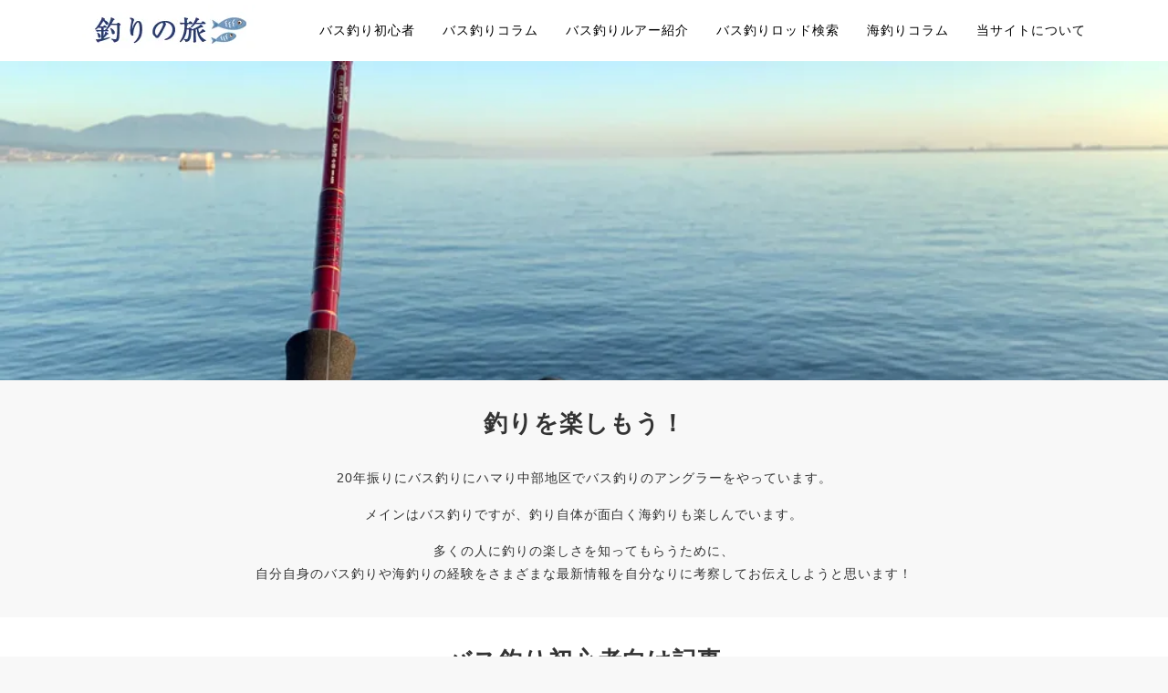

--- FILE ---
content_type: text/html; charset=UTF-8
request_url: https://tsurinotabi.com/
body_size: 13489
content:
<!DOCTYPE html PUBLIC "-//W3C//DTD XHTML 1.0 Transitional//EN" "http://www.w3.org/TR/xhtml1/DTD/xhtml1-transitional.dtd"><html xmlns="http://www.w3.org/1999/xhtml"><head><style id="litespeed-ccss">body,div,h1,h2{margin:0;padding:0}body{font-size:14px;letter-spacing:1px;font-family:"ヒラギノ角ゴ Pro W3","Hiragino Kaku Gothic Pro",Verdana,"メイリオ",Meiryo,Osaka,"MS PGothic",sans-serif;color:#333;background-color:#f8f8f8}h1,h2{font-style:normal;font-weight:400}img{border:none;vertical-align:bottom}a:link{color:#253a6e;text-decoration:underline}.clearfix:after{content:".";display:block;height:0;clear:both;visibility:hidden}.clearfix{display:inline-block}.clearfix{display:block}br{letter-spacing:0}html{height:100%;-webkit-text-size-adjust:100%;-ms-text-size-adjust:100%}#header{margin:0;padding:0;width:100%;background-color:#fff}#header #header-left{margin:0;padding:5px 0;float:left}#header #header-left p{margin:0}#header #header-right{margin:0;padding:0;float:right}#header #header-right #navi{margin:25px 0 0;padding:0}#header #header-right #navi li{margin:0;padding:0 30px 0 0;float:left;display:block}#header #header-right #navi li:last-child{padding:0}#header #header-right #navi li a{color:#000;text-decoration:none}.wrapper{margin:0 auto;padding:0;width:1100px}@media screen and (max-width:748px){#navi{display:none}#header-left{margin:0;padding:0;position:absolute;top:0}#header-left img{width:50%}.wrapper{width:100%}}.main-image{margin:0;padding:0;width:100%;height:350px;overflow:hidden}.main-image img{width:100%;margin-top:0}@media screen and (max-width:748px){.main-image{height:200px}}#top-h1{margin:0;padding:30px 0;font-size:26px;text-align:center;font-weight:700}.top-comment-content{margin:0 0 20px;padding:0;text-align:center}.top-comment-content p{margin:0;padding:0 0 15px;line-height:1.8em}.top-box01{margin:0;padding:0;width:100%;background-color:#fff}.top-box01 h2{margin:0;padding:30px 0;font-size:26px;text-align:center;font-weight:700}.top-box01 .list-box{margin:0;padding:0 0 50px;display:flex;-ms-flex-wrap:wrap;flex-wrap:wrap}.top-box01 .list-box .box{margin:0 7px;position:relative;width:260px}.top-box01 .list-box .box a{display:block}.top-box01 .list-box .box .img{margin:0;padding:0;width:100%;height:150px;overflow:hidden}.top-box01 .list-box .box .img img{width:260px;object-fit:cover}.top-box01 .list-box .box .date{margin:0;padding:5px;font-size:10px;position:absolute;top:0;color:#fff;background-color:rgba(0,0,0,.5)}@media screen and (max-width:748px){#top-h1{width:80%;margin:0 auto;padding:20px 0;font-size:18px;font-weight:700;text-align:left}.top-comment-content{width:80%;margin:0 auto 20px auto;padding:0;text-align:left}.top-comment-content p{margin:0;padding:0 0 15px;line-height:1.8em}.top-box01{width:100%}.top-box01 h2{margin:0;padding:30px 0;font-size:26px;text-align:center;font-weight:700}.top-box01 .list-box{margin:0;padding:0 0 20px;display:block}.top-box01 .list-box .box{margin:10px 7px;height:90px;overflow:hidden}.top-box01 .list-box .box a{display:flex}.top-box01 .list-box .box .img{margin:0;padding:0;width:150px;height:100%;overflow:visible}.top-box01 .list-box .box .img img{width:150px;object-fit:cover}}</style><script src="/cdn-cgi/scripts/7d0fa10a/cloudflare-static/rocket-loader.min.js" data-cf-settings="1666aba19e6eae65da7b1ecf-|49"></script><link rel="preload" data-asynced="1" data-optimized="2" as="style" onload="this.onload=null;this.rel='stylesheet'" href="https://tsurinotabi.com/wp-content/litespeed/ucss/9ec916b070a0374168fed8d6d462f51d.css?ver=14036" /><script data-optimized="1" type="litespeed/javascript" data-src="https://tsurinotabi.com/wp-content/plugins/litespeed-cache/assets/js/css_async.min.js"></script><script data-no-optimize="1" type="1666aba19e6eae65da7b1ecf-text/javascript">/*<![CDATA[*/var litespeed_docref=sessionStorage.getItem("litespeed_docref");litespeed_docref&&(Object.defineProperty(document,"referrer",{get:function(){return litespeed_docref}}),sessionStorage.removeItem("litespeed_docref"));/*]]>*/</script> <meta http-equiv="Content-Type" content="text/html; charset=UTF-8" /><title>バス釣りや海釣りの楽しさを伝える！釣りの旅</title><meta name="viewport" content="width=device-width,initial-scale=1.0,user-scalable=no,viewport-fit=cover"><meta http-equiv="Content-Style-Type" content="text/css" /><meta http-equiv="Content-Script-Type" content="text/javascript" />
<!--[if IE]><meta http-equiv="imagetoolbar" content="no" /><![endif]--> <script type="litespeed/javascript" data-src="https://ajax.googleapis.com/ajax/libs/jquery/1.7/jquery.min.js"></script> <script type="litespeed/javascript">jQuery(function($){$('#navi').slicknav()})</script> <link rel="shortcut icon" type="image/x-icon" href="https://tsurinotabi.com/wp-content/themes/bass/favicon.ico" /><link rel="alternate" type="application/atom+xml" title="バス釣りや海釣りの楽しさを伝える！釣りの旅 Atom Feed" href="https://tsurinotabi.com/feed/atom/" /><meta name="description" content="多くの人にバス釣りや海釣りの楽しさを知ってもらうために、 自分自身の釣り経験や、さまざまな最新情報を自分なりに考察してお伝えしようと思います！" /><meta name="robots" content="index, follow" /><meta name="googlebot" content="index, follow, max-snippet:-1, max-image-preview:large, max-video-preview:-1" /><meta name="bingbot" content="index, follow, max-snippet:-1, max-image-preview:large, max-video-preview:-1" /><link rel="canonical" href="https://tsurinotabi.com/" /><link rel="next" href="https://tsurinotabi.com/page/2/" /><meta property="og:locale" content="ja_JP" /><meta property="og:type" content="website" /><meta property="og:title" content="バス釣りや海釣りの楽しさを伝える！釣りの旅 | 多くの人にバス釣りや海釣りの楽しさを知ってもらうために、 自分自身の釣り経験や、さまざまな最新情報を自分なりに考察してお伝えしようと思います！" /><meta property="og:description" content="多くの人にバス釣りや海釣りの楽しさを知ってもらうために、 自分自身の釣り経験や、さまざまな最新情報を自分なりに考察してお伝えしようと思います！" /><meta property="og:url" content="https://tsurinotabi.com/" /><meta property="og:site_name" content="バス釣りや海釣りの楽しさを伝える！釣りの旅" /><meta name="twitter:card" content="summary_large_image" /> <script type="application/ld+json" class="yoast-schema-graph">{"@context":"https://schema.org","@graph":[{"@type":"WebSite","@id":"https://tsurinotabi.com/#website","url":"https://tsurinotabi.com/","name":"\u30d0\u30b9\u91e3\u308a\u3084\u6d77\u91e3\u308a\u306e\u697d\u3057\u3055\u3092\u4f1d\u3048\u308b\uff01\u91e3\u308a\u306e\u65c5","description":"\u591a\u304f\u306e\u4eba\u306b\u30d0\u30b9\u91e3\u308a\u3084\u6d77\u91e3\u308a\u306e\u697d\u3057\u3055\u3092\u77e5\u3063\u3066\u3082\u3089\u3046\u305f\u3081\u306b\u3001 \u81ea\u5206\u81ea\u8eab\u306e\u91e3\u308a\u7d4c\u9a13\u3084\u3001\u3055\u307e\u3056\u307e\u306a\u6700\u65b0\u60c5\u5831\u3092\u81ea\u5206\u306a\u308a\u306b\u8003\u5bdf\u3057\u3066\u304a\u4f1d\u3048\u3057\u3088\u3046\u3068\u601d\u3044\u307e\u3059\uff01","potentialAction":[{"@type":"SearchAction","target":"https://tsurinotabi.com/?s={search_term_string}","query-input":"required name=search_term_string"}],"inLanguage":"ja"},{"@type":"CollectionPage","@id":"https://tsurinotabi.com/#webpage","url":"https://tsurinotabi.com/","name":"\u30d0\u30b9\u91e3\u308a\u3084\u6d77\u91e3\u308a\u306e\u697d\u3057\u3055\u3092\u4f1d\u3048\u308b\uff01\u91e3\u308a\u306e\u65c5 | \u591a\u304f\u306e\u4eba\u306b\u30d0\u30b9\u91e3\u308a\u3084\u6d77\u91e3\u308a\u306e\u697d\u3057\u3055\u3092\u77e5\u3063\u3066\u3082\u3089\u3046\u305f\u3081\u306b\u3001 \u81ea\u5206\u81ea\u8eab\u306e\u91e3\u308a\u7d4c\u9a13\u3084\u3001\u3055\u307e\u3056\u307e\u306a\u6700\u65b0\u60c5\u5831\u3092\u81ea\u5206\u306a\u308a\u306b\u8003\u5bdf\u3057\u3066\u304a\u4f1d\u3048\u3057\u3088\u3046\u3068\u601d\u3044\u307e\u3059\uff01","isPartOf":{"@id":"https://tsurinotabi.com/#website"},"description":"\u591a\u304f\u306e\u4eba\u306b\u30d0\u30b9\u91e3\u308a\u3084\u6d77\u91e3\u308a\u306e\u697d\u3057\u3055\u3092\u77e5\u3063\u3066\u3082\u3089\u3046\u305f\u3081\u306b\u3001 \u81ea\u5206\u81ea\u8eab\u306e\u91e3\u308a\u7d4c\u9a13\u3084\u3001\u3055\u307e\u3056\u307e\u306a\u6700\u65b0\u60c5\u5831\u3092\u81ea\u5206\u306a\u308a\u306b\u8003\u5bdf\u3057\u3066\u304a\u4f1d\u3048\u3057\u3088\u3046\u3068\u601d\u3044\u307e\u3059\uff01","inLanguage":"ja"}]}</script> <link rel='dns-prefetch' href='//s.w.org' /><link rel="alternate" type="application/rss+xml" title="バス釣りや海釣りの楽しさを伝える！釣りの旅 &raquo; フィード" href="https://tsurinotabi.com/feed/" /><link rel="alternate" type="application/rss+xml" title="バス釣りや海釣りの楽しさを伝える！釣りの旅 &raquo; コメントフィード" href="https://tsurinotabi.com/comments/feed/" /><style id='ez-toc-inline-css' type='text/css'>div#ez-toc-container p.ez-toc-title {font-size: 120%;}div#ez-toc-container p.ez-toc-title {font-weight: 500;}div#ez-toc-container ul li {font-size: 95%;}</style> <script type="litespeed/javascript" data-src='https://tsurinotabi.com/wp-includes/js/jquery/jquery.js'></script> <link rel='https://api.w.org/' href='https://tsurinotabi.com/wp-json/' /><link rel="wlwmanifest" type="application/wlwmanifest+xml" href="https://tsurinotabi.com/wp-includes/wlwmanifest.xml" /><style type="text/css">.recentcomments a{display:inline !important;padding:0 !important;margin:0 !important;}</style><script data-cfasync="false" type="text/javascript">/*<![CDATA[*/var Arrive=function(d,e,c){"use strict";if(d.MutationObserver&&"undefined"!=typeof HTMLElement){var a,t,r=0,u=(a=HTMLElement.prototype.matches||HTMLElement.prototype.webkitMatchesSelector||HTMLElement.prototype.mozMatchesSelector||HTMLElement.prototype.msMatchesSelector,{matchesSelector:function(e,t){return e instanceof HTMLElement&&a.call(e,t)},addMethod:function(e,t,a){var r=e[t];e[t]=function(){return a.length==arguments.length?a.apply(this,arguments):"function"==typeof r?r.apply(this,arguments):void 0}},callCallbacks:function(e,t){t&&t.options.onceOnly&&1==t.firedElems.length&&(e=[e[0]]);for(var a,r=0;a=e[r];r++)a&&a.callback&&a.callback.call(a.elem,a.elem);t&&t.options.onceOnly&&1==t.firedElems.length&&t.me.unbindEventWithSelectorAndCallback.call(t.target,t.selector,t.callback)},checkChildNodesRecursively:function(e,t,a,r){for(var i,n=0;i=e[n];n++)a(i,t,r)&&r.push({callback:t.callback,elem:i}),0<i.childNodes.length&&u.checkChildNodesRecursively(i.childNodes,t,a,r)},mergeArrays:function(e,t){var a,r={};for(a in e)e.hasOwnProperty(a)&&(r[a]=e[a]);for(a in t)t.hasOwnProperty(a)&&(r[a]=t[a]);return r},toElementsArray:function(e){return void 0===e||"number"==typeof e.length&&e!==d||(e=[e]),e}}),w=((t=function(){this._eventsBucket=[],this._beforeAdding=null,this._beforeRemoving=null}).prototype.addEvent=function(e,t,a,r){var i={target:e,selector:t,options:a,callback:r,firedElems:[]};return this._beforeAdding&&this._beforeAdding(i),this._eventsBucket.push(i),i},t.prototype.removeEvent=function(e){for(var t,a=this._eventsBucket.length-1;t=this._eventsBucket[a];a--)if(e(t)){this._beforeRemoving&&this._beforeRemoving(t);var r=this._eventsBucket.splice(a,1);r&&r.length&&(r[0].callback=null)}},t.prototype.beforeAdding=function(e){this._beforeAdding=e},t.prototype.beforeRemoving=function(e){this._beforeRemoving=e},t),l=function(i,n){var l=new w,o=this,s={fireOnAttributesModification:!1};return l.beforeAdding(function(t){var e,a=t.target;a!==d.document&&a!==d||(a=document.getElementsByTagName("html")[0]),e=new MutationObserver(function(e){n.call(this,e,t)});var r=i(t.options);e.observe(a,r),t.observer=e,t.me=o}),l.beforeRemoving(function(e){e.observer.disconnect()}),this.bindEvent=function(e,t,a){t=u.mergeArrays(s,t);for(var r=u.toElementsArray(this),i=0;i<r.length;i++)l.addEvent(r[i],e,t,a)},this.unbindEvent=function(){var a=u.toElementsArray(this);l.removeEvent(function(e){for(var t=0;t<a.length;t++)if(this===c||e.target===a[t])return!0;return!1})},this.unbindEventWithSelectorOrCallback=function(a){var e,r=u.toElementsArray(this),i=a;e="function"==typeof a?function(e){for(var t=0;t<r.length;t++)if((this===c||e.target===r[t])&&e.callback===i)return!0;return!1}:function(e){for(var t=0;t<r.length;t++)if((this===c||e.target===r[t])&&e.selector===a)return!0;return!1},l.removeEvent(e)},this.unbindEventWithSelectorAndCallback=function(a,r){var i=u.toElementsArray(this);l.removeEvent(function(e){for(var t=0;t<i.length;t++)if((this===c||e.target===i[t])&&e.selector===a&&e.callback===r)return!0;return!1})},this},i=new function(){var s={fireOnAttributesModification:!1,onceOnly:!1,existing:!1};function n(e,t,a){return!(!u.matchesSelector(e,t.selector)||(e._id===c&&(e._id=r++),-1!=t.firedElems.indexOf(e._id))||(t.firedElems.push(e._id),0))}var d=(i=new l(function(e){var t={attributes:!1,childList:!0,subtree:!0};return e.fireOnAttributesModification&&(t.attributes=!0),t},function(e,i){e.forEach(function(e){var t=e.addedNodes,a=e.target,r=[];null!==t&&0<t.length?u.checkChildNodesRecursively(t,i,n,r):"attributes"===e.type&&n(a,i)&&r.push({callback:i.callback,elem:a}),u.callCallbacks(r,i)})})).bindEvent;return i.bindEvent=function(e,t,a){t=void 0===a?(a=t,s):u.mergeArrays(s,t);var r=u.toElementsArray(this);if(t.existing){for(var i=[],n=0;n<r.length;n++)for(var l=r[n].querySelectorAll(e),o=0;o<l.length;o++)i.push({callback:a,elem:l[o]});if(t.onceOnly&&i.length)return a.call(i[0].elem,i[0].elem);setTimeout(u.callCallbacks,1,i)}d.call(this,e,t,a)},i},o=new function(){var r={};function i(e,t){return u.matchesSelector(e,t.selector)}var n=(o=new l(function(){return{childList:!0,subtree:!0}},function(e,r){e.forEach(function(e){var t=e.removedNodes,a=[];null!==t&&0<t.length&&u.checkChildNodesRecursively(t,r,i,a),u.callCallbacks(a,r)})})).bindEvent;return o.bindEvent=function(e,t,a){t=void 0===a?(a=t,r):u.mergeArrays(r,t),n.call(this,e,t,a)},o};e&&g(e.fn),g(HTMLElement.prototype),g(NodeList.prototype),g(HTMLCollection.prototype),g(HTMLDocument.prototype),g(Window.prototype);var n={};return s(i,n,"unbindAllArrive"),s(o,n,"unbindAllLeave"),n}function s(e,t,a){u.addMethod(t,a,e.unbindEvent),u.addMethod(t,a,e.unbindEventWithSelectorOrCallback),u.addMethod(t,a,e.unbindEventWithSelectorAndCallback)}function g(e){e.arrive=i.bindEvent,s(i,e,"unbindArrive"),e.leave=o.bindEvent,s(o,e,"unbindLeave")}}(window,"undefined"==typeof jQuery?null:jQuery,void 0);function check_webp_feature(e,t){var a=new Image;a.onload=function(){var e=0<a.width&&0<a.height;t(e)},a.onerror=function(){t(!1)},a.src="data:image/webp;base64,"+{alpha:"UklGRkoAAABXRUJQVlA4WAoAAAAQAAAAAAAAAAAAQUxQSAwAAAARBxAR/Q9ERP8DAABWUDggGAAAABQBAJ0BKgEAAQAAAP4AAA3AAP7mtQAAAA==",animation:"UklGRlIAAABXRUJQVlA4WAoAAAASAAAAAAAAAAAAQU5JTQYAAAD/////AABBTk1GJgAAAAAAAAAAAAAAAAAAAGQAAABWUDhMDQAAAC8AAAAQBxAREYiI/gcA"}[e]}function ewwwLoadImages(e){var n="data-";function t(e,t){for(var a=["accesskey","align","alt","border","class","contenteditable","contextmenu","crossorigin","dir","draggable","dropzone","height","hidden","hspace","id","ismap","lang","longdesc","sizes","spellcheck","style","tabindex","title","translate","usemap","vspace","width","data-animation","data-attachment-id","data-caption","data-comments-opened","data-delay","data-event-trigger","data-height","data-highlight-color","data-highlight-border-color","data-highlight-border-opacity","data-highlight-border-width","data-highlight-opacity","data-image-meta","data-image-title","data-image-description","data-large_image_width","data-large_image_height","data-lazy","data-lazy-type","data-no-lazy","data-orig-size","data-permalink","data-pin-description","data-pin-id","data-pin-media","data-pin-url","data-shadow","data-shadow-direction","data-width"],r=0,i=a.length;r<i;r++)ewwwAttr(t,a[r],e.getAttribute(n+a[r]));return t}if(e){for(var a=document.querySelectorAll(".batch-image img, .image-wrapper a, .ngg-pro-masonry-item a, .ngg-galleria-offscreen-seo-wrapper a"),r=0,i=a.length;r<i;r++)ewwwAttr(a[r],"data-src",a[r].getAttribute("data-webp")),ewwwAttr(a[r],"data-thumbnail",a[r].getAttribute("data-webp-thumbnail"));for(r=0,i=(o=document.querySelectorAll(".rev_slider ul li")).length;r<i;r++){ewwwAttr(o[r],"data-thumb",o[r].getAttribute("data-webp-thumb"));for(var l=1;l<11;)ewwwAttr(o[r],"data-param"+l,o[r].getAttribute("data-webp-param"+l)),l++}var o;for(r=0,i=(o=document.querySelectorAll(".rev_slider img")).length;r<i;r++)ewwwAttr(o[r],"data-lazyload",o[r].getAttribute("data-webp-lazyload"));var s=document.querySelectorAll("div.woocommerce-product-gallery__image");for(r=0,i=s.length;r<i;r++)ewwwAttr(s[r],"data-thumb",s[r].getAttribute("data-webp-thumb"))}var d=document.querySelectorAll("video");for(r=0,i=d.length;r<i;r++)ewwwAttr(d[r],"poster",e?d[r].getAttribute("data-poster-webp"):d[r].getAttribute("data-poster-image"));var c=document.querySelectorAll("img.ewww_webp_lazy_load");for(r=0,i=c.length;r<i;r++){if(e){ewwwAttr(c[r],"data-lazy-srcset",c[r].getAttribute("data-lazy-srcset-webp")),ewwwAttr(c[r],"data-srcset",c[r].getAttribute("data-srcset-webp")),ewwwAttr(c[r],"data-lazy-src",c[r].getAttribute("data-lazy-src-webp")),ewwwAttr(c[r],"data-src",c[r].getAttribute("data-src-webp")),ewwwAttr(c[r],"data-orig-file",c[r].getAttribute("data-webp-orig-file")),ewwwAttr(c[r],"data-medium-file",c[r].getAttribute("data-webp-medium-file")),ewwwAttr(c[r],"data-large-file",c[r].getAttribute("data-webp-large-file"));var u=c[r].getAttribute("srcset");null!=u&&!1!==u&&u.includes("R0lGOD")&&ewwwAttr(c[r],"src",c[r].getAttribute("data-lazy-src-webp"))}c[r].className=c[r].className.replace(/\bewww_webp_lazy_load\b/,"")}var w=document.querySelectorAll(".ewww_webp");for(r=0,i=w.length;r<i;r++){var g=document.createElement("img");e?(ewwwAttr(g,"src",w[r].getAttribute("data-webp")),ewwwAttr(g,"srcset",w[r].getAttribute("data-srcset-webp")),ewwwAttr(g,"data-orig-file",w[r].getAttribute("data-orig-file")),ewwwAttr(g,"data-orig-file",w[r].getAttribute("data-webp-orig-file")),ewwwAttr(g,"data-medium-file",w[r].getAttribute("data-medium-file")),ewwwAttr(g,"data-medium-file",w[r].getAttribute("data-webp-medium-file")),ewwwAttr(g,"data-large-file",w[r].getAttribute("data-large-file")),ewwwAttr(g,"data-large-file",w[r].getAttribute("data-webp-large-file")),ewwwAttr(g,"data-large_image",w[r].getAttribute("data-large_image")),ewwwAttr(g,"data-large_image",w[r].getAttribute("data-webp-large_image")),ewwwAttr(g,"data-src",w[r].getAttribute("data-src")),ewwwAttr(g,"data-src",w[r].getAttribute("data-webp-src"))):(ewwwAttr(g,"src",w[r].getAttribute("data-img")),ewwwAttr(g,"srcset",w[r].getAttribute("data-srcset-img")),ewwwAttr(g,"data-orig-file",w[r].getAttribute("data-orig-file")),ewwwAttr(g,"data-medium-file",w[r].getAttribute("data-medium-file")),ewwwAttr(g,"data-large-file",w[r].getAttribute("data-large-file")),ewwwAttr(g,"data-large_image",w[r].getAttribute("data-large_image")),ewwwAttr(g,"data-src",w[r].getAttribute("data-src"))),g=t(w[r],g),w[r].parentNode.insertBefore(g,w[r].nextSibling),w[r].className=w[r].className.replace(/\bewww_webp\b/,"")}window.jQuery&&jQuery.fn.isotope&&jQuery.fn.imagesLoaded&&(jQuery(".fusion-posts-container-infinite").imagesLoaded(function(){jQuery(".fusion-posts-container-infinite").hasClass("isotope")&&jQuery(".fusion-posts-container-infinite").isotope()}),jQuery(".fusion-portfolio:not(.fusion-recent-works) .fusion-portfolio-wrapper").imagesLoaded(function(){jQuery(".fusion-portfolio:not(.fusion-recent-works) .fusion-portfolio-wrapper").isotope()}))}function ewwwWebPInit(e){ewwwLoadImages(e),ewwwNggLoadGalleries(e),document.arrive(".ewww_webp",function(){ewwwLoadImages(e)}),document.arrive(".ewww_webp_lazy_load",function(){ewwwLoadImages(e)});var t=0,a=setInterval(function(){"undefined"!=typeof galleries&&(ewwwNggParseGalleries(e),clearInterval(a)),1e3<(t+=25)&&clearInterval(a)},25)}function ewwwAttr(e,t,a){null!=a&&!1!==a&&e.setAttribute(t,a)}function ewwwNggParseGalleries(e){if(e)for(var t in galleries){var a=galleries[t];galleries[t].images_list=ewwwNggParseImageList(a.images_list)}}function ewwwNggLoadGalleries(e){e&&document.addEventListener("ngg.galleria.themeadded",function(e,t){window.ngg_galleria._create_backup=window.ngg_galleria.create,window.ngg_galleria.create=function(e,t){var a=$(e).data("id");return galleries["gallery_"+a].images_list=ewwwNggParseImageList(galleries["gallery_"+a].images_list),window.ngg_galleria._create_backup(e,t)}})}function ewwwNggParseImageList(e){for(var t in e){var a=e[t];if(void 0!==a["image-webp"]&&(e[t].image=a["image-webp"],delete e[t]["image-webp"]),void 0!==a["thumb-webp"]&&(e[t].thumb=a["thumb-webp"],delete e[t]["thumb-webp"]),void 0!==a.full_image_webp&&(e[t].full_image=a.full_image_webp,delete e[t].full_image_webp),void 0!==a.srcsets)for(var r in a.srcsets)nggSrcset=a.srcsets[r],void 0!==a.srcsets[r+"-webp"]&&(e[t].srcsets[r]=a.srcsets[r+"-webp"],delete e[t].srcsets[r+"-webp"]);if(void 0!==a.full_srcsets)for(var i in a.full_srcsets)nggFSrcset=a.full_srcsets[i],void 0!==a.full_srcsets[i+"-webp"]&&(e[t].full_srcsets[i]=a.full_srcsets[i+"-webp"],delete e[t].full_srcsets[i+"-webp"])}return e}check_webp_feature("alpha",ewwwWebPInit);/*]]>*/</script> <script type="litespeed/javascript" data-src="https://www.googletagmanager.com/gtag/js?id=UA-177420014-1"></script> <script type="litespeed/javascript">window.dataLayer=window.dataLayer||[];function gtag(){dataLayer.push(arguments)}
gtag('js',new Date());gtag('config','UA-177420014-1')</script> <script type="litespeed/javascript">(function(c,l,a,r,i,t,y){c[a]=c[a]||function(){(c[a].q=c[a].q||[]).push(arguments)};t=l.createElement(r);t.async=1;t.src="https://www.clarity.ms/tag/"+i;y=l.getElementsByTagName(r)[0];y.parentNode.insertBefore(t,y)})(window,document,"clarity","script","ecnb6gyvj0")</script>  <script type="litespeed/javascript" data-src="https://www.googletagmanager.com/gtag/js?id=G-CKT8WFF0DF"></script> <script type="litespeed/javascript">window.dataLayer=window.dataLayer||[];function gtag(){dataLayer.push(arguments)}
gtag('js',new Date());gtag('config','G-CKT8WFF0DF')</script> </head><body data-rsssl=1><div id="header"><div class="wrapper clearfix"><div id="header-left"><p><a href="https://tsurinotabi.com/"><noscript data-img="https://tsurinotabi.com/wp-content/themes/bass/img/logo.jpg" data-webp="https://tsurinotabi.com/wp-content/themes/bass/img/logo.jpg.webp" data-alt="釣りの旅" class="ewww_webp"><img src="https://tsurinotabi.com/wp-content/themes/bass/img/logo.jpg.webp" alt="釣りの旅" data-eio="j"></noscript></a></p></div><div id="header-right"><ul id="navi" class="clearfix"><li><a href="https://tsurinotabi.com/beginner/">バス釣り初心者</a></li><li><a href="https://tsurinotabi.com/column/">バス釣りコラム</a></li><li><a href="https://tsurinotabi.com/lure/">バス釣りルアー紹介</a></li><li><a href="https://tsurinotabi.com/rod/">バス釣りロッド検索</a></li><li><a href="https://tsurinotabi.com/sea-fishing/">海釣りコラム</a></li><li><a href="https://tsurinotabi.com/aboutus/">当サイトについて</a></li></ul></div></div></div><p class="main-image"><noscript data-img="https://tsurinotabi.com/wp-content/themes/bass/img/main.jpg" data-webp="https://tsurinotabi.com/wp-content/themes/bass/img/main.jpg.webp" data-alt="琵琶湖" class="ewww_webp"><img src="https://tsurinotabi.com/wp-content/themes/bass/img/main.jpg.webp" alt="琵琶湖" data-eio="j"></noscript></p><h1 id="top-h1">釣りを楽しもう！</h1><div class="top-comment-content"><p>20年振りにバス釣りにハマり中部地区でバス釣りのアングラーをやっています。</p><p>メインはバス釣りですが、釣り自体が面白く海釣りも楽しんでいます。</p><p>多くの人に釣りの楽しさを知ってもらうために、<br />自分自身のバス釣りや海釣りの経験をさまざまな最新情報を自分なりに考察してお伝えしようと思います！</p></div><div class="top-box01"><h2>バス釣り初心者向け記事</h2><div class="wrapper"><div class="list-box"><div class="box">
<a href="https://tsurinotabi.com/column/sea-fishing/"><p class="img"><noscript data-img="https://tsurinotabi.com/wp-content/uploads/2020/09/sea-300x190.jpg" data-webp="https://tsurinotabi.com/wp-content/uploads/2020/09/sea-300x190.jpg.webp" data-srcset-img="https://tsurinotabi.com/wp-content/uploads/2020/09/sea-300x190.jpg.webp 300w, https://tsurinotabi.com/wp-content/uploads/2020/09/sea.jpg.webp 640w" data-alt="海釣り 敦賀新港" data-class="thumbnail-image" data-height="190" data-sizes="(max-width: 300px) 100vw, 300px" data-width="300" class="ewww_webp"><img width="300" height="190" src="https://tsurinotabi.com/wp-content/uploads/2020/09/sea-300x190.jpg.webp" class="thumbnail-image" alt="海釣り 敦賀新港" srcset="https://tsurinotabi.com/wp-content/uploads/2020/09/sea-300x190.jpg.webp 300w, https://tsurinotabi.com/wp-content/uploads/2020/09/sea.jpg.webp 640w" sizes="(max-width: 300px) 100vw, 300px" data-eio="j" /></noscript></p><p class="date">2020.09.14</p><p class="title">バス釣りメインの僕が海釣りを始めたきっかけ！</p></a></div><div class="box">
<a href="https://tsurinotabi.com/beginner/tool-budget/"><p class="img"><noscript data-img="https://tsurinotabi.com/wp-content/uploads/2020/06/002-300x181.jpg" data-webp="https://tsurinotabi.com/wp-content/uploads/2020/06/002-300x181.jpg.webp" data-srcset-img="https://tsurinotabi.com/wp-content/uploads/2020/06/002-300x181.jpg.webp 300w, https://tsurinotabi.com/wp-content/uploads/2020/06/002.jpg.webp 640w" data-alt="バス釣りの道具" data-class="thumbnail-image" data-height="181" data-sizes="(max-width: 300px) 100vw, 300px" data-width="300" class="ewww_webp"><img width="300" height="181" src="https://tsurinotabi.com/wp-content/uploads/2020/06/002-300x181.jpg.webp" class="thumbnail-image" alt="バス釣りの道具" srcset="https://tsurinotabi.com/wp-content/uploads/2020/06/002-300x181.jpg.webp 300w, https://tsurinotabi.com/wp-content/uploads/2020/06/002.jpg.webp 640w" sizes="(max-width: 300px) 100vw, 300px" data-eio="j" /></noscript></p><p class="date">2020.06.17</p><p class="title">バス釣りをこれから始めるための必要道具！予算3〜4万円で最低限は揃えられます！</p></a></div><div class="box">
<a href="https://tsurinotabi.com/beginner/fishing-alone/"><p class="img"><noscript data-img="https://tsurinotabi.com/wp-content/uploads/2020/06/01-300x208.jpg" data-webp="https://tsurinotabi.com/wp-content/uploads/2020/06/01-300x208.jpg.webp" data-srcset-img="https://tsurinotabi.com/wp-content/uploads/2020/06/01-300x208.jpg.webp 300w, https://tsurinotabi.com/wp-content/uploads/2020/06/01.jpg.webp 640w" data-alt="バス釣り" data-class="thumbnail-image" data-height="208" data-sizes="(max-width: 300px) 100vw, 300px" data-width="300" class="ewww_webp"><img width="300" height="208" src="https://tsurinotabi.com/wp-content/uploads/2020/06/01-300x208.jpg.webp" class="thumbnail-image" alt="バス釣り" srcset="https://tsurinotabi.com/wp-content/uploads/2020/06/01-300x208.jpg.webp 300w, https://tsurinotabi.com/wp-content/uploads/2020/06/01.jpg.webp 640w" sizes="(max-width: 300px) 100vw, 300px" data-eio="j" /></noscript></p><p class="date">2020.06.17</p><p class="title">バス釣り初心者が1人で釣りに行くために！押さえておきたい基礎知識！</p></a></div><div class="box">
<a href="https://tsurinotabi.com/column/bass-fishing-attraction/"><p class="img"><noscript data-img="https://tsurinotabi.com/wp-content/uploads/2020/06/bass-300x206.jpg" data-webp="https://tsurinotabi.com/wp-content/uploads/2020/06/bass-300x206.jpg.webp" data-srcset-img="https://tsurinotabi.com/wp-content/uploads/2020/06/bass-300x206.jpg.webp 300w, https://tsurinotabi.com/wp-content/uploads/2020/06/bass.jpg.webp 640w" data-alt="ブラックバス" data-class="thumbnail-image" data-height="206" data-sizes="(max-width: 300px) 100vw, 300px" data-width="300" class="ewww_webp"><img width="300" height="206" src="https://tsurinotabi.com/wp-content/uploads/2020/06/bass-300x206.jpg.webp" class="thumbnail-image" alt="ブラックバス" srcset="https://tsurinotabi.com/wp-content/uploads/2020/06/bass-300x206.jpg.webp 300w, https://tsurinotabi.com/wp-content/uploads/2020/06/bass.jpg.webp 640w" sizes="(max-width: 300px) 100vw, 300px" data-eio="j" /></noscript></p><p class="date">2020.06.11</p><p class="title">バス釣りの魅力とは？おすすめしたくなる魅力を徹底解説！</p></a></div><div class="box">
<a href="https://tsurinotabi.com/beginner/worm/"><p class="img"><noscript data-img="https://tsurinotabi.com/wp-content/uploads/2020/06/worm-300x210.jpg" data-webp="https://tsurinotabi.com/wp-content/uploads/2020/06/worm-300x210.jpg.webp" data-srcset-img="https://tsurinotabi.com/wp-content/uploads/2020/06/worm-300x210.jpg.webp 300w, https://tsurinotabi.com/wp-content/uploads/2020/06/worm.jpg.webp 640w" data-alt="バス釣り　ワーム" data-class="thumbnail-image" data-height="210" data-sizes="(max-width: 300px) 100vw, 300px" data-width="300" class="ewww_webp"><img width="300" height="210" src="https://tsurinotabi.com/wp-content/uploads/2020/06/worm-300x210.jpg.webp" class="thumbnail-image" alt="バス釣り　ワーム" srcset="https://tsurinotabi.com/wp-content/uploads/2020/06/worm-300x210.jpg.webp 300w, https://tsurinotabi.com/wp-content/uploads/2020/06/worm.jpg.webp 640w" sizes="(max-width: 300px) 100vw, 300px" data-eio="j" /></noscript></p><p class="date">2020.06.04</p><p class="title">バス釣りのおすすめワーム！選び方や動かし方を解説！</p></a></div><div class="box">
<a href="https://tsurinotabi.com/beginner/bait-reel/"><p class="img"><noscript data-img="https://tsurinotabi.com/wp-content/uploads/2020/05/baitreel-300x195.jpg" data-webp="https://tsurinotabi.com/wp-content/uploads/2020/05/baitreel-300x195.jpg.webp" data-srcset-img="https://tsurinotabi.com/wp-content/uploads/2020/05/baitreel-300x195.jpg.webp 300w, https://tsurinotabi.com/wp-content/uploads/2020/05/baitreel.jpg.webp 640w" data-alt="ベイトリール" data-class="thumbnail-image" data-height="195" data-sizes="(max-width: 300px) 100vw, 300px" data-width="300" class="ewww_webp"><img width="300" height="195" src="https://tsurinotabi.com/wp-content/uploads/2020/05/baitreel-300x195.jpg.webp" class="thumbnail-image" alt="ベイトリール" srcset="https://tsurinotabi.com/wp-content/uploads/2020/05/baitreel-300x195.jpg.webp 300w, https://tsurinotabi.com/wp-content/uploads/2020/05/baitreel.jpg.webp 640w" sizes="(max-width: 300px) 100vw, 300px" data-eio="j" /></noscript></p><p class="date">2020.05.27</p><p class="title">初心者におすすめのベイトリール！低価格でも高性能なリールを紹介！</p></a></div><div class="box">
<a href="https://tsurinotabi.com/beginner/spinning-reel/"><p class="img"><noscript data-img="https://tsurinotabi.com/wp-content/uploads/2020/05/spning-300x192.jpg" data-webp="https://tsurinotabi.com/wp-content/uploads/2020/05/spning-300x192.jpg.webp" data-srcset-img="https://tsurinotabi.com/wp-content/uploads/2020/05/spning-300x192.jpg.webp 300w, https://tsurinotabi.com/wp-content/uploads/2020/05/spning.jpg.webp 640w" data-alt="バス釣り　スピニングリール" data-class="thumbnail-image" data-height="192" data-sizes="(max-width: 300px) 100vw, 300px" data-width="300" class="ewww_webp"><img width="300" height="192" src="https://tsurinotabi.com/wp-content/uploads/2020/05/spning-300x192.jpg.webp" class="thumbnail-image" alt="バス釣り　スピニングリール" srcset="https://tsurinotabi.com/wp-content/uploads/2020/05/spning-300x192.jpg.webp 300w, https://tsurinotabi.com/wp-content/uploads/2020/05/spning.jpg.webp 640w" sizes="(max-width: 300px) 100vw, 300px" data-eio="j" /></noscript></p><p class="date">2020.05.27</p><p class="title">初心者におすすめのスピニングリール！初めて買うリールの選び方を紹介！</p></a></div><div class="box">
<a href="https://tsurinotabi.com/beginner/bait-rod/"><p class="img"><img data-lazyloaded="1" src="[data-uri]" width="300" height="179" data-src="https://tsurinotabi.com/wp-content/uploads/2020/04/bait-300x179.jpg" class="thumbnail-image" alt="ベイトロッド" data-srcset="https://tsurinotabi.com/wp-content/uploads/2020/04/bait-300x179.jpg 300w, https://tsurinotabi.com/wp-content/uploads/2020/04/bait.jpg.webp 640w" data-sizes="(max-width: 300px) 100vw, 300px" /></p><p class="date">2020.04.21</p><p class="title">初心者におすすめなベイトロッド！バーサタイルなロッドを選ぼう！</p></a></div></div></div></div><div class="top-box01"><h2>バス釣りコラム</h2><div class="wrapper"><div class="list-box"><div class="box">
<a href="https://tsurinotabi.com/column/movie-gosangawa/"><p class="img"><noscript data-img="https://tsurinotabi.com/wp-content/uploads/2020/12/gosan-300x199.jpg" data-webp="https://tsurinotabi.com/wp-content/uploads/2020/12/gosan-300x199.jpg.webp" data-srcset-img="https://tsurinotabi.com/wp-content/uploads/2020/12/gosan-300x199.jpg.webp 300w, https://tsurinotabi.com/wp-content/uploads/2020/12/gosan.jpg.webp 700w" data-alt="五三川 中流ワンド" data-class="thumbnail-image" data-height="199" data-sizes="(max-width: 300px) 100vw, 300px" data-width="300" class="ewww_webp"><img width="300" height="199" src="https://tsurinotabi.com/wp-content/uploads/2020/12/gosan-300x199.jpg.webp" class="thumbnail-image" alt="五三川 中流ワンド" srcset="https://tsurinotabi.com/wp-content/uploads/2020/12/gosan-300x199.jpg.webp 300w, https://tsurinotabi.com/wp-content/uploads/2020/12/gosan.jpg.webp 700w" sizes="(max-width: 300px) 100vw, 300px" data-eio="j" /></noscript></p><p class="date">2020.12.22</p><p class="title">五三川の春夏秋冬別おすすめ動画を紹介！実釣を参考に戦略を考えよう！</p></a></div><div class="box">
<a href="https://tsurinotabi.com/column/winter-bass/"><p class="img"><noscript data-img="https://tsurinotabi.com/wp-content/uploads/2020/12/fvs-300x200.jpg" data-webp="https://tsurinotabi.com/wp-content/uploads/2020/12/fvs-300x200.jpg.webp" data-srcset-img="https://tsurinotabi.com/wp-content/uploads/2020/12/fvs-300x200.jpg.webp 300w, https://tsurinotabi.com/wp-content/uploads/2020/12/fvs.jpg.webp 700w" data-alt="冬の釣り" data-class="thumbnail-image" data-height="200" data-sizes="(max-width: 300px) 100vw, 300px" data-width="300" class="ewww_webp"><img width="300" height="200" src="https://tsurinotabi.com/wp-content/uploads/2020/12/fvs-300x200.jpg.webp" class="thumbnail-image" alt="冬の釣り" srcset="https://tsurinotabi.com/wp-content/uploads/2020/12/fvs-300x200.jpg.webp 300w, https://tsurinotabi.com/wp-content/uploads/2020/12/fvs.jpg.webp 700w" sizes="(max-width: 300px) 100vw, 300px" data-eio="j" /></noscript></p><p class="date">2020.12.21</p><p class="title">冬のバス釣りは、水温4℃を基準として戦略を考える！</p></a></div><div class="box">
<a href="https://tsurinotabi.com/column/metalvib/"><p class="img"><noscript data-img="https://tsurinotabi.com/wp-content/uploads/2020/12/01-300x189.jpg" data-webp="https://tsurinotabi.com/wp-content/uploads/2020/12/01-300x189.jpg.webp" data-srcset-img="https://tsurinotabi.com/wp-content/uploads/2020/12/01-300x189.jpg.webp 300w, https://tsurinotabi.com/wp-content/uploads/2020/12/01.jpg.webp 700w" data-alt="冬の定番ルアー" data-class="thumbnail-image" data-height="189" data-sizes="(max-width: 300px) 100vw, 300px" data-width="300" class="ewww_webp"><img width="300" height="189" src="https://tsurinotabi.com/wp-content/uploads/2020/12/01-300x189.jpg.webp" class="thumbnail-image" alt="冬の定番ルアー" srcset="https://tsurinotabi.com/wp-content/uploads/2020/12/01-300x189.jpg.webp 300w, https://tsurinotabi.com/wp-content/uploads/2020/12/01.jpg.webp 700w" sizes="(max-width: 300px) 100vw, 300px" data-eio="j" /></noscript></p><p class="date">2020.12.20</p><p class="title">冬のメタルバイブを使いこなそう！同じに見えて違う！3種類のメタルバイブの使い方！</p></a></div><div class="box">
<a href="https://tsurinotabi.com/column/level-vib/"><p class="img"><noscript data-img="https://tsurinotabi.com/wp-content/uploads/2020/10/vib01-300x194.jpg" data-webp="https://tsurinotabi.com/wp-content/uploads/2020/10/vib01-300x194.jpg.webp" data-srcset-img="https://tsurinotabi.com/wp-content/uploads/2020/10/vib01-300x194.jpg.webp 300w, https://tsurinotabi.com/wp-content/uploads/2020/10/vib01.jpg.webp 640w" data-alt="レベルバイブとレベルバイブBIG" data-class="thumbnail-image" data-height="194" data-sizes="(max-width: 300px) 100vw, 300px" data-width="300" class="ewww_webp"><img width="300" height="194" src="https://tsurinotabi.com/wp-content/uploads/2020/10/vib01-300x194.jpg.webp" class="thumbnail-image" alt="レベルバイブとレベルバイブBIG" srcset="https://tsurinotabi.com/wp-content/uploads/2020/10/vib01-300x194.jpg.webp 300w, https://tsurinotabi.com/wp-content/uploads/2020/10/vib01.jpg.webp 640w" sizes="(max-width: 300px) 100vw, 300px" data-eio="j" /></noscript></p><p class="date">2020.10.04</p><p class="title">レベルバイブとレベルバイブBIGの使い分け！用途に合わせて選ぼう！</p></a></div><div class="box">
<a href="https://tsurinotabi.com/column/sea-fishing/"><p class="img"><noscript data-img="https://tsurinotabi.com/wp-content/uploads/2020/09/sea-300x190.jpg" data-webp="https://tsurinotabi.com/wp-content/uploads/2020/09/sea-300x190.jpg.webp" data-srcset-img="https://tsurinotabi.com/wp-content/uploads/2020/09/sea-300x190.jpg.webp 300w, https://tsurinotabi.com/wp-content/uploads/2020/09/sea.jpg.webp 640w" data-alt="海釣り 敦賀新港" data-class="thumbnail-image" data-height="190" data-sizes="(max-width: 300px) 100vw, 300px" data-width="300" class="ewww_webp"><img width="300" height="190" src="https://tsurinotabi.com/wp-content/uploads/2020/09/sea-300x190.jpg.webp" class="thumbnail-image" alt="海釣り 敦賀新港" srcset="https://tsurinotabi.com/wp-content/uploads/2020/09/sea-300x190.jpg.webp 300w, https://tsurinotabi.com/wp-content/uploads/2020/09/sea.jpg.webp 640w" sizes="(max-width: 300px) 100vw, 300px" data-eio="j" /></noscript></p><p class="date">2020.09.14</p><p class="title">バス釣りメインの僕が海釣りを始めたきっかけ！</p></a></div><div class="box">
<a href="https://tsurinotabi.com/column/alphas-air-tw/"><p class="img"><noscript data-img="https://tsurinotabi.com/wp-content/uploads/2020/06/alphas-300x185.jpg" data-webp="https://tsurinotabi.com/wp-content/uploads/2020/06/alphas-300x185.jpg.webp" data-srcset-img="https://tsurinotabi.com/wp-content/uploads/2020/06/alphas-300x185.jpg.webp 300w, https://tsurinotabi.com/wp-content/uploads/2020/06/alphas.jpg.webp 640w" data-alt="20アルファスAIR TW" data-class="thumbnail-image" data-height="185" data-sizes="(max-width: 300px) 100vw, 300px" data-width="300" class="ewww_webp"><img width="300" height="185" src="https://tsurinotabi.com/wp-content/uploads/2020/06/alphas-300x185.jpg.webp" class="thumbnail-image" alt="20アルファスAIR TW" srcset="https://tsurinotabi.com/wp-content/uploads/2020/06/alphas-300x185.jpg.webp 300w, https://tsurinotabi.com/wp-content/uploads/2020/06/alphas.jpg.webp 640w" sizes="(max-width: 300px) 100vw, 300px" data-eio="j" /></noscript></p><p class="date">2020.06.15</p><p class="title">20アルファスAIR TWを使ってみて！スティーズAIRとの違いは？</p></a></div><div class="box">
<a href="https://tsurinotabi.com/column/bass-fishing-attraction/"><p class="img"><noscript data-img="https://tsurinotabi.com/wp-content/uploads/2020/06/bass-300x206.jpg" data-webp="https://tsurinotabi.com/wp-content/uploads/2020/06/bass-300x206.jpg.webp" data-srcset-img="https://tsurinotabi.com/wp-content/uploads/2020/06/bass-300x206.jpg.webp 300w, https://tsurinotabi.com/wp-content/uploads/2020/06/bass.jpg.webp 640w" data-alt="ブラックバス" data-class="thumbnail-image" data-height="206" data-sizes="(max-width: 300px) 100vw, 300px" data-width="300" class="ewww_webp"><img width="300" height="206" src="https://tsurinotabi.com/wp-content/uploads/2020/06/bass-300x206.jpg.webp" class="thumbnail-image" alt="ブラックバス" srcset="https://tsurinotabi.com/wp-content/uploads/2020/06/bass-300x206.jpg.webp 300w, https://tsurinotabi.com/wp-content/uploads/2020/06/bass.jpg.webp 640w" sizes="(max-width: 300px) 100vw, 300px" data-eio="j" /></noscript></p><p class="date">2020.06.11</p><p class="title">バス釣りの魅力とは？おすすめしたくなる魅力を徹底解説！</p></a></div><div class="box">
<a href="https://tsurinotabi.com/column/bredy/"><p class="img"><noscript data-img="https://tsurinotabi.com/wp-content/uploads/2020/05/b01-300x189.jpg" data-webp="https://tsurinotabi.com/wp-content/uploads/2020/05/b01-300x189.jpg.webp" data-srcset-img="https://tsurinotabi.com/wp-content/uploads/2020/05/b01-300x189.jpg.webp 300w, https://tsurinotabi.com/wp-content/uploads/2020/05/b01.jpg.webp 640w" data-alt="ZAPP ブレディ" data-class="thumbnail-image" data-height="189" data-sizes="(max-width: 300px) 100vw, 300px" data-width="300" class="ewww_webp"><img width="300" height="189" src="https://tsurinotabi.com/wp-content/uploads/2020/05/b01-300x189.jpg.webp" class="thumbnail-image" alt="ZAPP ブレディ" srcset="https://tsurinotabi.com/wp-content/uploads/2020/05/b01-300x189.jpg.webp 300w, https://tsurinotabi.com/wp-content/uploads/2020/05/b01.jpg.webp 640w" sizes="(max-width: 300px) 100vw, 300px" data-eio="j" /></noscript></p><p class="date">2020.05.24</p><p class="title">ZAPPUのブレディがめちゃくちゃ釣れる！人気秘密に迫る！</p></a></div></div></div></div><div id="footer"><p>Copyright &copy; 釣りの旅</p></div> <script type="litespeed/javascript">var wpcf7={"apiSettings":{"root":"https:\/\/tsurinotabi.com\/wp-json\/contact-form-7\/v1","namespace":"contact-form-7\/v1"},"cached":"1"}</script> <script data-no-optimize="1" type="1666aba19e6eae65da7b1ecf-text/javascript">/*<![CDATA[*/!function(t,e){"object"==typeof exports&&"undefined"!=typeof module?module.exports=e():"function"==typeof define&&define.amd?define(e):(t="undefined"!=typeof globalThis?globalThis:t||self).LazyLoad=e()}(this,function(){"use strict";function e(){return(e=Object.assign||function(t){for(var e=1;e<arguments.length;e++){var n,a=arguments[e];for(n in a)Object.prototype.hasOwnProperty.call(a,n)&&(t[n]=a[n])}return t}).apply(this,arguments)}function i(t){return e({},it,t)}function o(t,e){var n,a="LazyLoad::Initialized",i=new t(e);try{n=new CustomEvent(a,{detail:{instance:i}})}catch(t){(n=document.createEvent("CustomEvent")).initCustomEvent(a,!1,!1,{instance:i})}window.dispatchEvent(n)}function l(t,e){return t.getAttribute(gt+e)}function c(t){return l(t,bt)}function s(t,e){return function(t,e,n){e=gt+e;null!==n?t.setAttribute(e,n):t.removeAttribute(e)}(t,bt,e)}function r(t){return s(t,null),0}function u(t){return null===c(t)}function d(t){return c(t)===vt}function f(t,e,n,a){t&&(void 0===a?void 0===n?t(e):t(e,n):t(e,n,a))}function _(t,e){nt?t.classList.add(e):t.className+=(t.className?" ":"")+e}function v(t,e){nt?t.classList.remove(e):t.className=t.className.replace(new RegExp("(^|\\s+)"+e+"(\\s+|$)")," ").replace(/^\s+/,"").replace(/\s+$/,"")}function g(t){return t.llTempImage}function b(t,e){!e||(e=e._observer)&&e.unobserve(t)}function p(t,e){t&&(t.loadingCount+=e)}function h(t,e){t&&(t.toLoadCount=e)}function n(t){for(var e,n=[],a=0;e=t.children[a];a+=1)"SOURCE"===e.tagName&&n.push(e);return n}function m(t,e){(t=t.parentNode)&&"PICTURE"===t.tagName&&n(t).forEach(e)}function a(t,e){n(t).forEach(e)}function E(t){return!!t[st]}function I(t){return t[st]}function y(t){return delete t[st]}function A(e,t){var n;E(e)||(n={},t.forEach(function(t){n[t]=e.getAttribute(t)}),e[st]=n)}function k(a,t){var i;E(a)&&(i=I(a),t.forEach(function(t){var e,n;e=a,(t=i[n=t])?e.setAttribute(n,t):e.removeAttribute(n)}))}function L(t,e,n){_(t,e.class_loading),s(t,ut),n&&(p(n,1),f(e.callback_loading,t,n))}function w(t,e,n){n&&t.setAttribute(e,n)}function x(t,e){w(t,ct,l(t,e.data_sizes)),w(t,rt,l(t,e.data_srcset)),w(t,ot,l(t,e.data_src))}function O(t,e,n){var a=l(t,e.data_bg_multi),i=l(t,e.data_bg_multi_hidpi);(a=at&&i?i:a)&&(t.style.backgroundImage=a,n=n,_(t=t,(e=e).class_applied),s(t,ft),n&&(e.unobserve_completed&&b(t,e),f(e.callback_applied,t,n)))}function N(t,e){!e||0<e.loadingCount||0<e.toLoadCount||f(t.callback_finish,e)}function C(t,e,n){t.addEventListener(e,n),t.llEvLisnrs[e]=n}function M(t){return!!t.llEvLisnrs}function z(t){if(M(t)){var e,n,a=t.llEvLisnrs;for(e in a){var i=a[e];n=e,i=i,t.removeEventListener(n,i)}delete t.llEvLisnrs}}function R(t,e,n){var a;delete t.llTempImage,p(n,-1),(a=n)&&--a.toLoadCount,v(t,e.class_loading),e.unobserve_completed&&b(t,n)}function T(o,r,c){var l=g(o)||o;M(l)||function(t,e,n){M(t)||(t.llEvLisnrs={});var a="VIDEO"===t.tagName?"loadeddata":"load";C(t,a,e),C(t,"error",n)}(l,function(t){var e,n,a,i;n=r,a=c,i=d(e=o),R(e,n,a),_(e,n.class_loaded),s(e,dt),f(n.callback_loaded,e,a),i||N(n,a),z(l)},function(t){var e,n,a,i;n=r,a=c,i=d(e=o),R(e,n,a),_(e,n.class_error),s(e,_t),f(n.callback_error,e,a),i||N(n,a),z(l)})}function G(t,e,n){var a,i,o,r,c;t.llTempImage=document.createElement("IMG"),T(t,e,n),E(c=t)||(c[st]={backgroundImage:c.style.backgroundImage}),o=n,r=l(a=t,(i=e).data_bg),c=l(a,i.data_bg_hidpi),(r=at&&c?c:r)&&(a.style.backgroundImage='url("'.concat(r,'")'),g(a).setAttribute(ot,r),L(a,i,o)),O(t,e,n)}function D(t,e,n){var a;T(t,e,n),a=e,e=n,(t=It[(n=t).tagName])&&(t(n,a),L(n,a,e))}function V(t,e,n){var a;a=t,(-1<yt.indexOf(a.tagName)?D:G)(t,e,n)}function F(t,e,n){var a;t.setAttribute("loading","lazy"),T(t,e,n),a=e,(e=It[(n=t).tagName])&&e(n,a),s(t,vt)}function j(t){t.removeAttribute(ot),t.removeAttribute(rt),t.removeAttribute(ct)}function P(t){m(t,function(t){k(t,Et)}),k(t,Et)}function S(t){var e;(e=At[t.tagName])?e(t):E(e=t)&&(t=I(e),e.style.backgroundImage=t.backgroundImage)}function U(t,e){var n;S(t),n=e,u(e=t)||d(e)||(v(e,n.class_entered),v(e,n.class_exited),v(e,n.class_applied),v(e,n.class_loading),v(e,n.class_loaded),v(e,n.class_error)),r(t),y(t)}function $(t,e,n,a){var i;n.cancel_on_exit&&(c(t)!==ut||"IMG"===t.tagName&&(z(t),m(i=t,function(t){j(t)}),j(i),P(t),v(t,n.class_loading),p(a,-1),r(t),f(n.callback_cancel,t,e,a)))}function q(t,e,n,a){var i,o,r=(o=t,0<=pt.indexOf(c(o)));s(t,"entered"),_(t,n.class_entered),v(t,n.class_exited),i=t,o=a,n.unobserve_entered&&b(i,o),f(n.callback_enter,t,e,a),r||V(t,n,a)}function H(t){return t.use_native&&"loading"in HTMLImageElement.prototype}function B(t,i,o){t.forEach(function(t){return(a=t).isIntersecting||0<a.intersectionRatio?q(t.target,t,i,o):(e=t.target,n=t,a=i,t=o,void(u(e)||(_(e,a.class_exited),$(e,n,a,t),f(a.callback_exit,e,n,t))));var e,n,a})}function J(e,n){var t;et&&!H(e)&&(n._observer=new IntersectionObserver(function(t){B(t,e,n)},{root:(t=e).container===document?null:t.container,rootMargin:t.thresholds||t.threshold+"px"}))}function K(t){return Array.prototype.slice.call(t)}function Q(t){return t.container.querySelectorAll(t.elements_selector)}function W(t){return c(t)===_t}function X(t,e){return e=t||Q(e),K(e).filter(u)}function Y(e,t){var n;(n=Q(e),K(n).filter(W)).forEach(function(t){v(t,e.class_error),r(t)}),t.update()}function t(t,e){var n,a,t=i(t);this._settings=t,this.loadingCount=0,J(t,this),n=t,a=this,Z&&window.addEventListener("online",function(){Y(n,a)}),this.update(e)}var Z="undefined"!=typeof window,tt=Z&&!("onscroll"in window)||"undefined"!=typeof navigator&&/(gle|ing|ro)bot|crawl|spider/i.test(navigator.userAgent),et=Z&&"IntersectionObserver"in window,nt=Z&&"classList"in document.createElement("p"),at=Z&&1<window.devicePixelRatio,it={elements_selector:".lazy",container:tt||Z?document:null,threshold:300,thresholds:null,data_src:"src",data_srcset:"srcset",data_sizes:"sizes",data_bg:"bg",data_bg_hidpi:"bg-hidpi",data_bg_multi:"bg-multi",data_bg_multi_hidpi:"bg-multi-hidpi",data_poster:"poster",class_applied:"applied",class_loading:"litespeed-loading",class_loaded:"litespeed-loaded",class_error:"error",class_entered:"entered",class_exited:"exited",unobserve_completed:!0,unobserve_entered:!1,cancel_on_exit:!0,callback_enter:null,callback_exit:null,callback_applied:null,callback_loading:null,callback_loaded:null,callback_error:null,callback_finish:null,callback_cancel:null,use_native:!1},ot="src",rt="srcset",ct="sizes",lt="poster",st="llOriginalAttrs",ut="loading",dt="loaded",ft="applied",_t="error",vt="native",gt="data-",bt="ll-status",pt=[ut,dt,ft,_t],ht=[ot],mt=[ot,lt],Et=[ot,rt,ct],It={IMG:function(t,e){m(t,function(t){A(t,Et),x(t,e)}),A(t,Et),x(t,e)},IFRAME:function(t,e){A(t,ht),w(t,ot,l(t,e.data_src))},VIDEO:function(t,e){a(t,function(t){A(t,ht),w(t,ot,l(t,e.data_src))}),A(t,mt),w(t,lt,l(t,e.data_poster)),w(t,ot,l(t,e.data_src)),t.load()}},yt=["IMG","IFRAME","VIDEO"],At={IMG:P,IFRAME:function(t){k(t,ht)},VIDEO:function(t){a(t,function(t){k(t,ht)}),k(t,mt),t.load()}},kt=["IMG","IFRAME","VIDEO"];return t.prototype={update:function(t){var e,n,a,i=this._settings,o=X(t,i);{if(h(this,o.length),!tt&&et)return H(i)?(e=i,n=this,o.forEach(function(t){-1!==kt.indexOf(t.tagName)&&F(t,e,n)}),void h(n,0)):(t=this._observer,i=o,t.disconnect(),a=t,void i.forEach(function(t){a.observe(t)}));this.loadAll(o)}},destroy:function(){this._observer&&this._observer.disconnect(),Q(this._settings).forEach(function(t){y(t)}),delete this._observer,delete this._settings,delete this.loadingCount,delete this.toLoadCount},loadAll:function(t){var e=this,n=this._settings;X(t,n).forEach(function(t){b(t,e),V(t,n,e)})},restoreAll:function(){var e=this._settings;Q(e).forEach(function(t){U(t,e)})}},t.load=function(t,e){e=i(e);V(t,e)},t.resetStatus=function(t){r(t)},Z&&function(t,e){if(e)if(e.length)for(var n,a=0;n=e[a];a+=1)o(t,n);else o(t,e)}(t,window.lazyLoadOptions),t});!function(e,t){"use strict";function a(){t.body.classList.add("litespeed_lazyloaded")}function n(){console.log("[LiteSpeed] Start Lazy Load Images"),d=new LazyLoad({elements_selector:"[data-lazyloaded]",callback_finish:a}),o=function(){d.update()},e.MutationObserver&&new MutationObserver(o).observe(t.documentElement,{childList:!0,subtree:!0,attributes:!0})}var d,o;e.addEventListener?e.addEventListener("load",n,!1):e.attachEvent("onload",n)}(window,document);/*]]>*/</script><script data-no-optimize="1" type="1666aba19e6eae65da7b1ecf-text/javascript">/*<![CDATA[*/var litespeed_vary=document.cookie.replace(/(?:(?:^|.*;\s*)_lscache_vary\s*\=\s*([^;]*).*$)|^.*$/,"");litespeed_vary||fetch("/wp-content/plugins/litespeed-cache/guest.vary.php",{method:"POST",cache:"no-cache",redirect:"follow"}).then(e=>e.json()).then(e=>{console.log(e),e.hasOwnProperty("reload")&&"yes"==e.reload&&(sessionStorage.setItem("litespeed_docref",document.referrer),window.location.reload(!0))});/*]]>*/</script><script data-optimized="1" type="litespeed/javascript" data-src="https://tsurinotabi.com/wp-content/litespeed/js/ab82477f07c36c45271b54e5d68d85a3.js?ver=14036"></script><script type="1666aba19e6eae65da7b1ecf-text/javascript">/*<![CDATA[*/const litespeed_ui_events=["mouseover","click","keydown","wheel","touchmove","touchstart"];var urlCreator=window.URL||window.webkitURL;function litespeed_load_delayed_js_force(){console.log("[LiteSpeed] Start Load JS Delayed"),litespeed_ui_events.forEach(e=>{window.removeEventListener(e,litespeed_load_delayed_js_force,{passive:!0})}),document.querySelectorAll("iframe[data-litespeed-src]").forEach(e=>{e.setAttribute("src",e.getAttribute("data-litespeed-src"))}),"loading"==document.readyState?window.addEventListener("DOMContentLoaded",litespeed_load_delayed_js):litespeed_load_delayed_js()}litespeed_ui_events.forEach(e=>{window.addEventListener(e,litespeed_load_delayed_js_force,{passive:!0})});async function litespeed_load_delayed_js(){let t=[];for(var d in document.querySelectorAll('script[type="litespeed/javascript"]').forEach(e=>{t.push(e)}),t)await new Promise(e=>litespeed_load_one(t[d],e));document.dispatchEvent(new Event("DOMContentLiteSpeedLoaded")),window.dispatchEvent(new Event("DOMContentLiteSpeedLoaded"))}function litespeed_load_one(t,e){console.log("[LiteSpeed] Load ",t);var d=document.createElement("script");d.addEventListener("load",e),d.addEventListener("error",e),t.getAttributeNames().forEach(e=>{"type"!=e&&d.setAttribute("data-src"==e?"src":e,t.getAttribute(e))});let a=!(d.type="text/javascript");!d.src&&t.textContent&&(d.src=litespeed_inline2src(t.textContent),a=!0),t.after(d),t.remove(),a&&e()}function litespeed_inline2src(t){try{var d=urlCreator.createObjectURL(new Blob([t.replace(/^(?:<!--)?(.*?)(?:-->)?$/gm,"$1")],{type:"text/javascript"}))}catch(e){d="data:text/javascript;base64,"+btoa(t.replace(/^(?:<!--)?(.*?)(?:-->)?$/gm,"$1"))}return d}/*]]>*/</script><script src="/cdn-cgi/scripts/7d0fa10a/cloudflare-static/rocket-loader.min.js" data-cf-settings="1666aba19e6eae65da7b1ecf-|49" defer></script><script defer src="https://static.cloudflareinsights.com/beacon.min.js/vcd15cbe7772f49c399c6a5babf22c1241717689176015" integrity="sha512-ZpsOmlRQV6y907TI0dKBHq9Md29nnaEIPlkf84rnaERnq6zvWvPUqr2ft8M1aS28oN72PdrCzSjY4U6VaAw1EQ==" data-cf-beacon='{"version":"2024.11.0","token":"fc658dec591048ecb63844b3989a4e80","r":1,"server_timing":{"name":{"cfCacheStatus":true,"cfEdge":true,"cfExtPri":true,"cfL4":true,"cfOrigin":true,"cfSpeedBrain":true},"location_startswith":null}}' crossorigin="anonymous"></script>
</body></html>
<!-- Page optimized by LiteSpeed Cache @2026-01-19 14:56:47 -->

<!-- Page cached by LiteSpeed Cache 6.1 on 2026-01-19 14:56:47 -->
<!-- Guest Mode -->
<!-- QUIC.cloud CCSS loaded ✅ /ccss/b608ff59f53092e09cbe129c5cd419dd.css -->
<!-- QUIC.cloud UCSS loaded ✅ -->

--- FILE ---
content_type: text/css
request_url: https://tsurinotabi.com/wp-content/litespeed/ucss/9ec916b070a0374168fed8d6d462f51d.css?ver=14036
body_size: 591
content:
body,div,h1,h2{margin:0;padding:0}body{font-size:14px;letter-spacing:1px;font-family:"ヒラギノ角ゴ Pro W3","Hiragino Kaku Gothic Pro",Verdana,"メイリオ",Meiryo,Osaka,"MS PGothic",sans-serif;color:#333;background-color:#f8f8f8}h1,h2{font-style:normal;font-weight:400}img{border:0;vertical-align:bottom}a:hover,a:link{color:#253a6e;text-decoration:underline}a:hover{color:#c00}.clearfix:after{content:".";display:block;height:0;clear:both;visibility:hidden}.clearfix{display:block}br{letter-spacing:0}html{height:100%;-webkit-text-size-adjust:100%;-ms-text-size-adjust:100%}#header{padding:0;width:100%;background-color:#fff}#header #header-left{margin:0;padding:5px 0;float:left}#header,#header #header-left p{margin:0}#header #header-right{margin:0;padding:0;float:right}#header #header-right #navi{margin:25px 0 0;padding:0}#header #header-right #navi li{margin:0;padding:0 30px 0 0;float:left;display:block}#header #header-right #navi li:last-child{padding:0}#header #header-right #navi li a{color:#000;text-decoration:none}#header #header-right #navi li a:hover{text-decoration:underline}.wrapper{margin:0 auto;padding:0;width:1100px}@media screen and (max-width:748px){#navi{display:none}#header-left{margin:0;padding:0;position:absolute;top:0}#header-left img{width:50%}.wrapper{width:100%}}.main-image,.top-box01 .list-box .box .img{margin:0;padding:0;width:100%;height:350px;overflow:hidden}.main-image img{width:100%;margin-top:0}@media screen and (max-width:748px){.main-image{height:200px}}#top-h1,.top-box01 h2{margin:0;padding:30px 0;font-size:26px;text-align:center;font-weight:700}#footer p,.top-comment-content{margin:0 0 20px;padding:0;text-align:center}.top-comment-content p{margin:0;padding:0 0 15px;line-height:1.8em}.top-box01{margin:0;padding:0;width:100%;background-color:#fff}.top-box01 .list-box{margin:0;padding:0 0 50px;display:flex;-ms-flex-wrap:wrap;flex-wrap:wrap}.top-box01 .list-box .box{margin:0 7px;position:relative;width:260px}.top-box01 .list-box .box a{display:block}.top-box01 .list-box .box .img{height:150px}.top-box01 .list-box .box .img img{width:260px;object-fit:cover}.top-box01 .list-box .box .date{margin:0;padding:5px;font-size:10px;position:absolute;top:0;color:#fff;background-color:rgba(0,0,0,.5)}.top-box01 .list-box .box .title{margin:10px 0 0;padding:0}@media screen and (max-width:748px){#top-h1{width:80%;margin:0 auto;padding:20px 0;font-size:18px;font-weight:700;text-align:left}.top-comment-content{width:80%;margin:0 auto 20px;padding:0;text-align:left}.top-comment-content p{margin:0;padding:0 0 15px;line-height:1.8em}.top-box01{width:100%}.top-box01 h2{margin:0;padding:30px 0;font-size:26px;text-align:center;font-weight:700}.top-box01 .list-box{margin:0;padding:0 0 20px;display:block}.top-box01 .list-box .box{margin:10px 7px;height:90px;overflow:hidden}.top-box01 .list-box .box a{display:flex}.top-box01 .list-box .box .img{margin:0;padding:0;width:150px;height:100%;overflow:visible}.top-box01 .list-box .box .img img{width:150px;object-fit:cover}.top-box01 .list-box .box .title{margin:0 0 0 10px;padding:0}}#footer{margin:0;padding:10px 0;background-color:#253a6e}#footer p{margin:0;color:#fff;font-size:10px}@media screen and (max-width:748px){#footer{margin:0;padding:10px 0}#footer p{margin:0;padding:0;text-align:center;color:#fff;font-size:10px}}@font-face{font-display:swap;font-display:swap;font-family:ez-toc-icomoon;src:url(/wp-content/plugins/easy-table-of-contents/vendor/icomoon/fonts/ez-toc-icomoon.eot);src:url(/wp-content/plugins/easy-table-of-contents/vendor/icomoon/fonts/ez-toc-icomoon.eot?#iefix)format("embedded-opentype"),url(/wp-content/plugins/easy-table-of-contents/vendor/icomoon/fonts/ez-toc-icomoon.woff2)format("woff2"),url(/wp-content/plugins/easy-table-of-contents/vendor/icomoon/fonts/ez-toc-icomoon.woff)format("woff"),url(/wp-content/plugins/easy-table-of-contents/vendor/icomoon/fonts/ez-toc-icomoon.ttf)format("truetype"),url(/wp-content/plugins/easy-table-of-contents/vendor/icomoon/fonts/ez-toc-icomoon.svg#ez-toc-icomoon)format("svg");font-weight:400;font-style:normal}